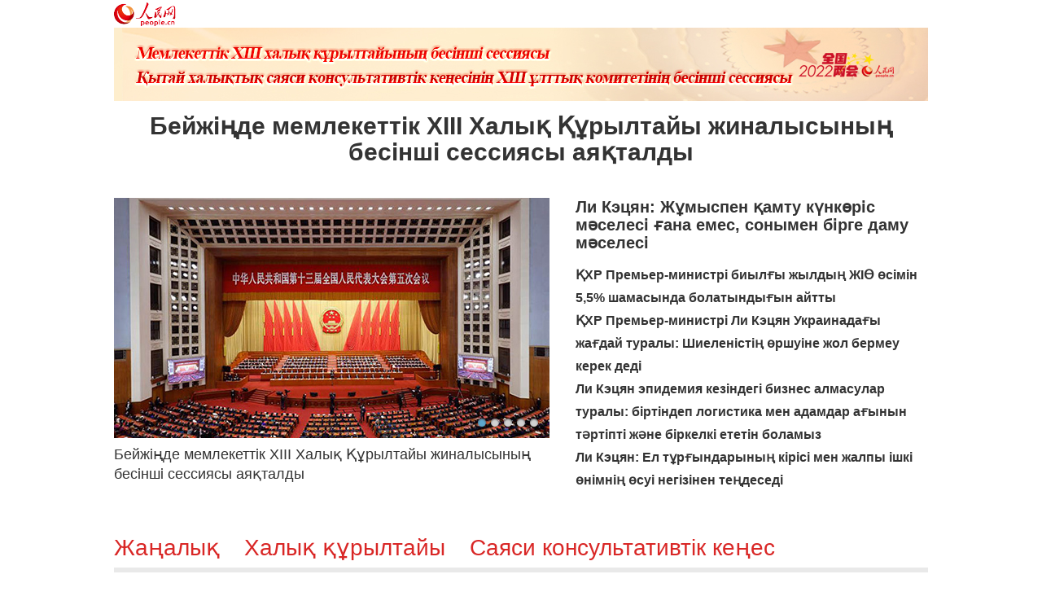

--- FILE ---
content_type: text/html
request_url: http://www.kaz.people.cn/416726/417309/index.html
body_size: 6287
content:
<!DOCTYPE html>
<html>
<head>
<meta http-equiv="content-type" content="text/html;charset=UTF-8"/>
<meta http-equiv="Content-Language" content="utf-8" />
<meta content="all" name="robots" />
<title>Екі сессия--Дербес парақша--People's Daily Online</title>
<meta name="description" content="" />
<meta name="keywords" content="" />
<meta name="filetype" content="1" />
<meta name="publishedtype" content="1" />
<meta name="pagetype" content="2" />
<meta name="catalogs" content="F_417309" />
<link href="/img/FOREIGN/2017/04/212798/page.css" type="text/css" rel="stylesheet" media="all" />
<link href="/img/FOREIGN/2017/04/212798/page_span.css" type="text/css" rel="stylesheet" media="all" />
<!--russian-->
<script src="//tools.people.com.cn/libs/jquery/1.7.1/jquery-1.7.1.min.js" type="text/javascript"></script>
<script src="//tools.people.com.cn/libs/jdt/jquery.jdt.js" type="text/javascript"></script>
<script src="//tools.people.com.cn/libs/jcarousellite/1.0.1/jquery.jcarousellite-1.0.1.min.js" type="text/javascript"></script>
<script src="/img/FOREIGN/2017/04/212798/js/main.js" type="text/javascript"></script>
<!--20240626-->
<script>
$(document).ready(function(){
    if (/iPhone|iPad|Android/i.test(navigator.userAgent)) {
        $('html').addClass('phone');
    }
})
</script>
<style type="text/css">/*题图*/
.top{background: url(/NMediaFile/2022/0303/FOREIGN202203031610385010209822328.jpg) no-repeat top center;height: 90px;}
/*换肤 默认红*/
.p2_1 li{font-size: 28px;margin-right:30px;}
.p2_1 li.active{background:#d92726;padding:0 8px;}
.p2_1 li,.p2_1 li a{color:#10609f;}
.p2_1 li.active,.p2_1 li.active a{color:#fff;}
.p3_1 h1{font-size: 30px;background: #d92726;}
.p2_1 li, .p2_1 li a {color: #d92726;}#box ol {top: 271px;}
/*版权*/
#copyright{background: #cd0003;color:#fff;}
/*右浮动导航*/
.nav_r li{background:#ca0000;}
.nav_r li span{background:#eb0000;color:#fff;}</style>
</head>
<body>
<!--header-->
<div class="header">
    <div class="w1000"><span><a href="//www.people.cn" target="_blank"><img src="/img/MAIN/2014/06/114539/images/nav/logo_rmw.png" alt="人民网首页" title="人民网首页" /></a></span><em></em></div>
</div>
<!--top-->
<div class="top clearfix">
	
    
</div>
<!--editor-->

<!--p1-->
<div class="w1000 p1_1 clearfix">
    <h1><a href='/n3/2022/0311/c416681-9970106.html' target="_blank">Бейжіңде мемлекеттік XIII Халық Құрылтайы жиналысының бесінші сессиясы аяқталды</a></h1>

    
</div>
<div class="w1000 p1_content clearfix">
    <div class="fl">
        <div id="box">
            <ul><li><a href="http://www.kaz.people.cn/n3/2022/0311/c416681-9970106.html" target="_blank"><img src="/NMediaFile/2022/0311/FOREIGN202203111659161876187167408.jpg" width="535" height="295" alt="Бейжіңде мемлекеттік XIII Халық Құрылтайы жиналысының бесінші сессиясы аяқталды&#13;"/></a><span><a href="http://www.kaz.people.cn/n3/2022/0311/c416681-9970106.html" target="_blank">Бейжіңде мемлекеттік XIII Халық Құрылтайы жиналысының бесінші сессиясы аяқталды
</a></span></li>
<li><a href="http://www.kaz.people.cn/n3/2022/0311/c416681-9969777.html" target="_blank"><img src="/NMediaFile/2022/0311/FOREIGN202203111659158457178803932.jpg" width="535" height="295" alt="Қытай Халықтық саяси консультативтік кеңесінің XIII ұлттық комитетінің бесінші сессиясы жабылды&#13;"/></a><span><a href="http://www.kaz.people.cn/n3/2022/0311/c416681-9969777.html" target="_blank">Қытай Халықтық саяси консультативтік кеңесінің XIII ұлттық комитетінің бесінші сессиясы жабылды
</a></span></li>
<li><a href="http://www.kaz.people.cn/n3/2022/0310/c416681-9969296.html" target="_blank"><img src="/NMediaFile/2022/0310/FOREIGN202203101646297653442945257.jpg" width="535" height="295" alt="Дарындылар – бірінші ресурс, инновация – бірінші қозғаушы күш&#13;"/></a><span><a href="http://www.kaz.people.cn/n3/2022/0310/c416681-9969296.html" target="_blank">Дарындылар – бірінші ресурс, инновация – бірінші қозғаушы күш
</a></span></li>
<li><a href="http://www.kaz.people.cn/n3/2022/0309/c416681-9968728.html" target="_blank"><img src="/NMediaFile/2022/0309/FOREIGN202203091709588546560575887.jpg" width="535" height="295" alt="Си Цзиньпин: Қытай өз күшіне сүйеніп, өзін-өзі қамтамасыз етуі керек!&#13;"/></a><span><a href="http://www.kaz.people.cn/n3/2022/0309/c416681-9968728.html" target="_blank">Си Цзиньпин: Қытай өз күшіне сүйеніп, өзін-өзі қамтамасыз етуі керек!
</a></span></li>
<li><a href="http://www.kaz.people.cn/n3/2022/0309/c416688-9968857.html" target="_blank"><img src="/NMediaFile/2022/0309/FOREIGN202203091710090494426758204.jpg" width="535" height="295" alt="Шың басындағы ауыл өзгерісінің көріністері&#13;"/></a><span><a href="http://www.kaz.people.cn/n3/2022/0309/c416688-9968857.html" target="_blank">Шың басындағы ауыл өзгерісінің көріністері
</a></span></li>
</ul>
        </div>
    </div>
    <div class="fr">
        <h2><a href='/n3/2022/0311/c416681-9970040.html' target="_blank">Ли Кэцян: Жұмыспен қамту күнкөріс мәселесі ғана емес, сонымен бірге даму мәселесі</a></p>

        <ul class="list1 clearfix"><li><a href='/n3/2022/0311/c416681-9969951.html' target="_blank">ҚХР Премьер-министрі биылғы жылдың ЖІӨ өсімін 5,5% шамасында болатындығын айтты</a></li>
<li><a href='/n3/2022/0311/c416681-9969973.html' target="_blank">ҚХР Премьер-министрі Ли Кэцян Украинадағы жағдай туралы: Шиеленістің өршуіне жол бермеу керек деді</a></li>
<li><a href='/n3/2022/0311/c416681-9970004.html' target="_blank">Ли Кэцян эпидемия кезіндегі бизнес алмасулар туралы: біртіндеп логистика мен адамдар ағынын тәртіпті және біркелкі ететін боламыз</a></li>
<li><a href='/n3/2022/0311/c416681-9970036.html' target="_blank">Ли Кэцян: Ел тұрғындарының кірісі мен жалпы ішкі өнімнің өсуі негізінен теңдеседі</a></li>
</ul>
    </div>
</div>



<!--p2-->
<div class="w1000 p2_content clearfix">
    <ul class="p2_1"><li><a href="http://www.kaz.people.cn/416726/417309/417317/index.html" target="_blank">Жаңалық</a></li>
<li><a href="	
http://www.kaz.people.cn/416726/417309/417310/index.html" target="_blank">Халық құрылтайы</a></li>
<li><a href="	
http://www.kaz.people.cn/416726/417309/417311/index.html" target="_blank">Саяси консультативтік  кеңес</a></li>
</ul>
    <div class="p2con" style="display:block;"><div class="p2_2 clearfix">
            <a href="/n3/2022/0309/c416688-9968817.html" target="_blank"><img src="/NMediaFile/2022/0309/FOREIGN202203091553000243428234566.jpeg" width="248" height="160"/></a>
            <h3><a href='/n3/2022/0309/c416688-9968817.html' >Жолбарыстар ауылға, пілдер солтүстікке келіп, Қытайдың жабайы жануарлары неліктен қыдырмашы болып кетті?</a></h3>
            <p>9 наурыз, онлайн «Халық Газеті» -- Өткен жылы желі қолданушыларының назарын жолбарыстан басқа, түрлі жабайы жануарлар да өздеріне аударды. Оның ішінде оңтүстіктен солтүстікке «саяхаттаған» Юньнань пілдері, егіндікке дейін келген жабайы шошқалар, саны көбейген тибет бөкендері және Бейжің жабайы хайуанаттар бағындағы «адамдар төбелесін сахналаған» жануарлар бар.…</p>
        </div>
<div class="p2_2 clearfix">
            <a href="/n3/2022/0308/c416681-9968263.html" target="_blank"><img src="/NMediaFile/2022/0308/FOREIGN202203081554000306298531115.jpg" width="248" height="160"/></a>
            <h3><a href='/n3/2022/0308/c416681-9968263.html' >Си Цзиньпин: Әскерді заң бойынша басқару стратегиясын жүзеге асыруға және ұлттық қорғаныс пен әскери құрылыстағы заңдылық деңгейін арттыруға баса назар аударайық</a></h3>
            <p>8 наурыз, онлайн «Халық Газеті» -- 7 наурыз күні, түстен кейін ҚКП орталық комитетінің бас хатшысы, мемлекет Төрағасы және орталық әскери комитеттің Төрағасы Си Цзиньпин мемлекеттік XIII Халық Құрылтайының бесінші сессиясындағы Халық азаттық әскері мен қарулы полиция делегациясының жалпы отырысына қатысқан кезде, әскерді заң бойынша басқару ҚКП орталық комитетінің әскерді құру мен басқаруының негізгі жолы болып табылатынын, бұл партияның жаңа дәуірде әскерді күшейту мақсатын жүзеге асырудың бір-тұтас талабы екенін атап көрсетті. Әскерді заңмен басқару стратегиясын жүзеге асырып, ел қорғанысы мен әскери құрылыстағы заңдылық деңгейін жоғарылатып, әскерді нығайту ісін ілгерілетуге берік құқықтық кепілдік беру қажеттігін баса айтты.…</p>
        </div>
<div class="p2_2 clearfix">
            <a href="/n3/2022/0308/c416681-9968251.html" target="_blank"><img src="/NMediaFile/2022/0308/FOREIGN202203081546000176337542912.jpg" width="248" height="160"/></a>
            <h3><a href='/n3/2022/0308/c416681-9968251.html' >Ван И: Қытай мен Орталық Азияның бес елі арасындағы қарым-қатынас орда бұзар отызға келді</a></h3>
            <p>8 наурыз, онлайн «Халық Газеті» -- 7 наурыз түстен кейін Мемлекеттік XIII халық құрылтайының бесінші сессиясының тиісті баспасөз мәслихатында, Мемлекеттік кеңес мүшесі және Сыртқы істер министрі Ван И «Қытайдың сыртқы саясаты мен сыртқы қатынастарына» қатысты мәселелер бойынша қытайлық және шетелдік журналистердің сұрақтарына жауап берді.

	Ван И биыл Қытайдың Орталық Азиямен қарым-қатынасы айтарлықтай және қуанышты оқиғаларға толы болғанын айтты.…</p>
        </div>
<div class="p2_2 clearfix">
            <a href="/n3/2022/0308/c416688-9968246.html" target="_blank"><img src="/NMediaFile/2022/0308/FOREIGN202203081539000481266100954.jpg" width="248" height="160"/></a>
            <h3><a href='/n3/2022/0308/c416688-9968246.html' >Биыл «Әйелдердің құқықтары мен мүдделерін қорғау туралы» заң қайта қаралады</a></h3>
            <p>8 наурыз, онлайн «Халық Газеті» -- 8 наурыз күні таңғы сағат 9-да мемлекеттік XIII Халық Құрылтайының бесінші сессиясы халық құрылтайы сарайында екінші жалпы отырысын өткізді.

	Мемлекеттік XIII Халық Құрылтайы тұрақты комитетінің жұмыс есебінде жыл сайынғы заң шығару жоспарына сәйкес, биылғы жылы әйелдердің құқықтары мен мүдделерін қорғау заңы қайта қаралады.…</p>
        </div>
<div class="p2_2 clearfix">
            <a href="/n3/2022/0307/c416681-9967651.html" target="_blank"><img src="/NMediaFile/2022/0307/FOREIGN202203071801000288745453727.jpg" width="248" height="160"/></a>
            <h3><a href='/n3/2022/0307/c416681-9967651.html' >Ван И Қытай-АҚШ қарым-қатынасы туралы: «Үш нүктелі ережені» «үш принциппен» ауыстыру керек</a></h3>
            <p>7 наурыз, онлайн «Халық Газеті» -- 7 наурыз түстен кейін Мемлекеттік XIII халық құрылтайының бесінші сессиясының тиісті баспасөз мәслихатында, Мемлекеттік кеңес мүшесі және Сыртқы істер министрі Ван И  «Қытайдың сыртқы саясаты мен сыртқы қатынастарына» қатысты мәселелер бойынша қытайлық және шетелдік журналистердің сұрақтарына жауап берді. Ван и өткен жылдан бері Төраға Си Цзиньпин мен Президент Байден бейне кездесу өткізіп, екі рет телефон арқылы сөйлесіп, екі тарап түрлі деңгейдегі диалогтар мен алмасулар жүргізгенін айтты.…</p>
        </div>
<div class="p2_2 clearfix">
            <a href="/n3/2022/0307/c416681-9967648.html" target="_blank"><img src="/NMediaFile/2022/0307/FOREIGN202203071754000353096078017.jpg" width="248" height="160"/></a>
            <h3><a href='/n3/2022/0307/c416681-9967648.html' >Ван И: Әр ел үшін бөліну емес, бірлік, қарсыласу емес диалог қажет</a></h3>
            <p>7 наурыз, онлайн «Халық Газеті» -- 7 наурыз түстен кейін Мемлекеттік XIII халық құрылтайының бесінші сессиясының тиісті баспасөз мәслихатында, Мемлекеттік кеңес мүшесі және Сыртқы істер министрі Ван И «Қытайдың сыртқы саясаты мен сыртқы қатынастарына» қатысты мәселелер бойынша қытайлық және шетелдік журналистердің сұрақтарына жауап бергенде былай деді: «Биылғы жыл - әлем үшін тағы бір тәуекелге толы жыл. Осы маңызды сәтте елдерге бөліну емес, бірлік, қарсыласу емес диалог қажет.…</p>
        </div>

</div>
    <div class="p2con" style="display:none;"><div class="p2_2 clearfix">
            <a href="/n3/2022/0311/c416681-9970106.html" target=_blank><img src="/NMediaFile/2022/0311/FOREIGN202203111642000244431795795.jpg" width="248" height="160"/></a>
            <h3><a href='/n3/2022/0311/c416681-9970106.html' >Бейжіңде мемлекеттік XIII Халық Құрылтайы жиналысының бесінші сессиясы аяқталды</a></h3>
            <p>11 наурыз, онлайн «Халық Газеті» -- Мемлекеттік XIII Халық Құрылтайы жиналысының бесінші сессиясы 11-і наурыз күні таңертең Бейжіңдегі халық құрылтайы сарайында жабылды. Сессия үкімет жұмысының есебін және мемлекеттік XIII Халық Құрылтайы жиналысы тұрақты комитетінің жұмыс есебін бекітті.…</p>
        </div>
<div class="p2_2 clearfix">
            <a href="/n3/2022/0311/c416681-9970040.html" target=_blank><img src="/NMediaFile/2022/0311/FOREIGN202203111558000421840970279.jpg" width="248" height="160"/></a>
            <h3><a href='/n3/2022/0311/c416681-9970040.html' >Ли Кэцян: Жұмыспен қамту күнкөріс мәселесі ғана емес, сонымен бірге даму мәселесі</a></h3>
            <p>11 наурыз, онлайн «Халық Газеті» -- 11 наурыз күні таңертең Мемлекеттік XIII Халық Құрылтайы жиналысының бесінші сессиясы жабылғаннан кейін, Премьер-министр Ли Кэцян баспасөз мәслихатына қатысып, қытайлық және шетелдік журналистердің сұрақтарына жауап берді.

	Премьер-министр баспасөз мәслихатында: «Жұмыспен қамту күнкөріс мәселесі ғана емес, сонымен бірге даму мәселесі.…</p>
        </div>
<div class="p2_2 clearfix">
            <a href="/n3/2022/0311/c416681-9970036.html" target=_blank><img src="/NMediaFile/2022/0311/FOREIGN202203111553000419322848492.jpg" width="248" height="160"/></a>
            <h3><a href='/n3/2022/0311/c416681-9970036.html' >Ли Кэцян: Ел тұрғындарының кірісі мен жалпы ішкі өнімнің өсуі негізінен теңдеседі</a></h3>
            <p>11 наурыз, онлайн «Халық Газеті» -- 11 наурыз күні таңертең Мемлекеттік XIII Халық Құрылтайы жиналысының бесінші сессиясы жабылғаннан кейін, Премьер-министр Ли Кэцян баспасөз мәслихатына қатысып, қытайлық және шетелдік журналистердің сұрақтарына жауап берді.

	Премьер-министр Ли Кэцян соңғы жылдары Қытай тұрғындарының кірісі мен жалпы ішкі өнімінің өсуі негізінен үндесті деп мәлімдеді.…</p>
        </div>
<div class="p2_2 clearfix">
            <a href="/n3/2022/0311/c416681-9970010.html" target=_blank><img src="/NMediaFile/2022/0311/FOREIGN202203111536000261831422822.jpg" width="248" height="160"/></a>
            <h3><a href='/n3/2022/0311/c416681-9970010.html' >Ли Кэцян Қытай-АҚШ қарым-қатынасы туралы: Ынтымақтастық негізгі бағыт болуы керек</a></h3>
            <p>11 наурыз, онлайн «Халық Газеті» -- 11 наурыз күні таңертең Мемлекеттік XIII Халық Құрылтайы жиналысының бесінші сессиясы жабылғаннан кейін Премьер-министр Ли Кэцян баспасөз мәслихатына қатысып, қытайлық және шетелдік журналистердің сұрақтарына жауап берді.

	Премьер-министр Ли Кэцян Қытай-АҚШ қарым-қатынасы туралы айтып, 50 жыл бұрын Қытай мен АҚШ екеуара салқындықты ыдыратқанын еске салды.…</p>
        </div>

</div>
    <div class="p2con" style="display:none;"><div class="p2_2 clearfix">
            <a href="/n3/2022/0311/c416681-9969777.html" target="_blank"><img src="/NMediaFile/2022/0311/FOREIGN202203111036000462166281889.jpg" width="248" height="160"/></a>
            <h3><a href='/n3/2022/0311/c416681-9969777.html' target="_blank">Қытай Халықтық саяси консультативтік кеңесінің XIII ұлттық комитетінің бесінші сессиясы жабылды</a></h3>
            <p>11 наурыз, онлайн «Халық Газеті» -- Қытай Халықтық саяси консультативтік кеңесінің XIII ұлттық комитетінің бесінші сессиясы 10-ы наурыз таңертең халық құрылтайы сарайында әртүрлі күн тәртібін сәтті аяқтап, жабылды.…</p>
        </div>
<div class="p2_2 clearfix">
            <a href="/n3/2022/0310/c416697-9969283.html" target="_blank"><img src="/NMediaFile/2022/0310/FOREIGN202203101435000547585865423.jpg" width="248" height="160"/></a>
            <h3><a href='/n3/2022/0310/c416697-9969283.html' target="_blank">Айды барлау жобасының төртінші кезеңі  үш тапсырманы орындайды</a></h3>
            <p>3 наурыз, онлайн «Халық Газеті» -- Соңғы жылдары Қытай «Қуатты әуе-ғарыштық ел» құру қарқынын арттырып, тамаша жетістіктерге қол жеткізді. Алға қарасақ, Қытайдың Айды зерттеуге қатысты қандай жоспарлары бар?

	Қытай Халықтық саяси консультативтік кеңесі ұлттық комитетінің тұрақты комитет мүшесі, айды зерттеу жобасының бас конструкторы және Қытай инженерлік академиясының академигі У Вэйрэнь жақында Айды зерттеу жобасының төртінші кезеңі ресми түрде жүзеге асырылды деп мәлімдеді.…</p>
        </div>
<div class="p2_2 clearfix">
            <a href="/n3/2022/0309/c416688-9968857.html" target="_blank"><img src="/NMediaFile/2022/0309/FOREIGN202203091623000065044292071.jpg" width="248" height="160"/></a>
            <h3><a href='/n3/2022/0309/c416688-9968857.html' target="_blank">Шың басындағы ауыл өзгерісінің көріністері</a></h3>
            <p>9 наурыз, онлайн «Халық Газеті» -- 6 наурызда ҚХР Төрағасы Си Цзиньпин Қытай Халықтық саяси консультативтік кеңесі XIII Ұлттық комитетінің бесінші сессиясына қатысқан ауыл шаруашылығы, әлеуметтік жеңілдік және әлеуметтік қамсыздандыру салаларының өкілдеріне амандаса барып, ортақ топ отырысына қатысып, өкілдердің пікірлері мен ұсыныстарын тыңдады. Отырыста Сычуандық өкіл Еши Дава Бас хатшы Си Цзиньпинге Сычуаньдағы «Шың басындағы ауыл» атанған Атульер ауылының екі фотосуретін көрсетті, бірі бұрын ауылда қолданылған ротан баспалдақтары, екіншісі 2017 жылы салынған болат баспалдақ.…</p>
        </div>
<div class="p2_2 clearfix">
            <a href="/n3/2022/0309/c416688-9968817.html" target="_blank"><img src="/NMediaFile/2022/0309/FOREIGN202203091553000243428234566.jpeg" width="248" height="160"/></a>
            <h3><a href='/n3/2022/0309/c416688-9968817.html' target="_blank">Жолбарыстар ауылға, пілдер солтүстікке келіп, Қытайдың жабайы жануарлары неліктен қыдырмашы болып кетті?</a></h3>
            <p>9 наурыз, онлайн «Халық Газеті» -- Өткен жылы желі қолданушыларының назарын жолбарыстан басқа, түрлі жабайы жануарлар да өздеріне аударды. Оның ішінде оңтүстіктен солтүстікке «саяхаттаған» Юньнань пілдері, егіндікке дейін келген жабайы шошқалар, саны көбейген тибет бөкендері және Бейжің жабайы хайуанаттар бағындағы «адамдар төбелесін сахналаған» жануарлар бар.…</p>
        </div>

</div>
    <div class="p2con" style="display:none;"><div class="p2_2 clearfix">
            <a href="/n3/2025/1027/c416681-20382318.html" target=_blank><img src="/NMediaFile/2025/1027/FOREIGN17615500351590MF09TSS9A.jpg" width="248" height="160"/></a>
            <h3><a href='/n3/2025/1027/c416681-20382318.html' >Си Цзиньпин АТЭС көшбасшыларының 32-ші бейресми кездесуіне қатысу үшін және мемлекеттік сапарда болу үшін Корея Республикасыа барады</a></h3>
            <p>27 қазан, онлайн «Халық Газеті» -- ҚХР Төрағасы Си Цзиньпин 30 қазан мен 1 қараша аралығында Корея Республикасының Кенчжу қаласына барып, Азия-Тынық мұхиты экономикалық ынтымақтастығы (АТЭС) көшбасшыларының 32-ші бейресми кездесуіне қатысады және Корея Республикасына мемлекеттік сапармен барады.…</p>
        </div>

</div>
    <div class="p2con" style="display:none;"><div class="p2_2 clearfix">
            <a href="/n3/2025/1027/c416681-20382318.html" target=_blank><img src="/NMediaFile/2025/1027/FOREIGN17615500351590MF09TSS9A.jpg" width="248" height="160"/></a>
            <h3><a href='/n3/2025/1027/c416681-20382318.html' >Си Цзиньпин АТЭС көшбасшыларының 32-ші бейресми кездесуіне қатысу үшін және мемлекеттік сапарда болу үшін Корея Республикасыа барады</a></h3>
            <p>27 қазан, онлайн «Халық Газеті» -- ҚХР Төрағасы Си Цзиньпин 30 қазан мен 1 қараша аралығында Корея Республикасының Кенчжу қаласына барып, Азия-Тынық мұхиты экономикалық ынтымақтастығы (АТЭС) көшбасшыларының 32-ші бейресми кездесуіне қатысады және Корея Республикасына мемлекеттік сапармен барады.…</p>
        </div>

</div>
    <div class="p2con" style="display:none;"><div class="p2_2 clearfix">
            
            <h3><a href='/n3/2025/1027/c416681-20382318.html' >Си Цзиньпин АТЭС көшбасшыларының 32-ші бейресми кездесуіне қатысу үшін және мемлекеттік сапарда болу үшін Корея Республикасыа барады</a></h3>
            <p>27 қазан, онлайн «Халық Газеті» -- ҚХР Төрағасы Си Цзиньпин 30 қазан мен 1 қараша аралығында Корея Республикасының Кенчжу қаласына барып, Азия-Тынық мұхиты экономикалық ынтымақтастығы (АТЭС) көшбасшыларының 32-ші бейресми кездесуіне қатысады және Корея Республикасына мемлекеттік сапармен барады.</p>
        </div>

</div>
</div>
<!--p3-->

<div class="w1000 p3_content clearfix" style="display:block;">
    
    
    
    
    
    
</div>
<!--p4-->





<!--p6-->





<!--p5-->
<div class="w1000 p3_1 clearfix"><h1 class="white"><a href="" target="_blank">Фото</a></h1></div>
<div class="p5_content jCarouselLite1 clearfix">
    <ul class="clearfix" id="pic11"><li><a href="http://www.kaz.people.cn/n3/2022/0308/c416681-9968263.html" target="_blank"><img src="/NMediaFile/2022/0308/FOREIGN202203081738304292796249883.jpg" width="1000" height="600"/></a>Си Цзиньпин: Әскерді заң бойынша басқару стратегиясын жүзеге асыруға және ұлттық қорғаныс пен әскери құрылыстағы заңдылық деңгейін арттыруға баса назар аударайық
<i><em class="thisp"></em>/<em class="allp"></em></i>
        </li>
<li><a href="http://www.kaz.people.cn/n3/2022/0302/c416681-9964766.html" target="_blank"><img src="/NMediaFile/2022/0303/FOREIGN202203031530543999066013232.jpg" width="1000" height="600"/></a>Си Цзиньпин: жаңа дәуірде және жаңа сапарда өкінішсіз талпыныс іздерін қалдыру керек
<i><em class="thisp"></em>/<em class="allp"></em></i>
        </li>
<li><a href="http://www.kaz.people.cn/n3/2022/0305/c416681-9966745.html" target="_blank"><img src="/NMediaFile/2022/0308/FOREIGN202203081743050481028462260.jpg" width="1000" height="600"/></a>Үкімет жұмыс есебі  баяндамасының қысқаша мазмұны
<i><em class="thisp"></em>/<em class="allp"></em></i>
        </li>
<li><a href="http://www.kaz.people.cn/n3/2022/0304/c416681-9966185.html" target="_blank"><img src="/NMediaFile/2022/0304/FOREIGN202203041810470973502208487.jpg" width="1000" height="600"/></a>Қытай Халықтық саяси консультативтік кеңесі XIII ұлттық комитетінің бесінші сессиясы ашылды
<i><em class="thisp"></em>/<em class="allp"></em></i>
        </li>
<li><a href="http://www.kaz.people.cn/n3/2022/0308/c416681-9968251.html" target="_blank"><img src="/NMediaFile/2022/0308/FOREIGN202203081738306729490268102.jpg" width="1000" height="600"/></a>Ван И: Қытай мен Орталық Азияның бес елі арасындағы қарым-қатынас орда бұзар отызға келді
<i><em class="thisp"></em>/<em class="allp"></em></i>
        </li>
<li><a href="http://www.kaz.people.cn/n3/2022/0304/c416681-9966187.html" target="_blank"><img src="/NMediaFile/2022/0304/FOREIGN202203041810480654066201675.jpg" width="1000" height="600"/></a>Қытайдың бұл арнайы заңы «Қарсы» сөзін ерекшелеп көрсетеді
<i><em class="thisp"></em>/<em class="allp"></em></i>
        </li>
</ul>
    <div class="p6_bt">
        <div class="prev1 b_left1" ><img src="/img/FOREIGN/2017/04/212798/images/l_bt1.png" alt="prev" /></div>
        <div class="next1 b_right1" ><img src="/img/FOREIGN/2017/04/212798/images/r_bt1.png" alt="next" /></div>
    </div>
</div>
<!--right nav-->

<!--copyright-->
<div id="copyright"></div>
<!--wx share-->

<!--20240626-->
<style>
.phone body {
    width: 1080px !important;
}
</style>
<script src="//tools.people.com.cn/css/2010tianrun/webdig_test.js" language="javascript" type="text/javascript" async></script>
</body>
</html>

--- FILE ---
content_type: text/css
request_url: http://www.kaz.people.cn/img/FOREIGN/2017/04/212798/page.css
body_size: 2343
content:
@charset "utf-8";
body{padding:0;margin:0;font:normal 12px/180% Georgia;color:#333;text-align:center;background:#fff;}
h1,h2,h3,h4,h5,h6,hr,p,blockquote,dl,dt,dd,ul,ol,li,pre,form,button,input,textarea,th,td{margin:0;padding:0;}
div{margin:0 auto;text-align:left;font:normal 12px/180% Georgia;}
a:link,a:visited{color:#333;text-decoration:none;}
a:hover{color:#c00;text-decoration:underline;}
img{border:none;}
ol,ul,li{list-style:none;} 
em{font-style:normal;}
/*clear*/
.clearfix:before,.clearfix:after{content:"";display:table;}
.clearfix:after{clear:both;overflow:hidden;}
.clearfix{zoom:1;}
/*other*/
.fl{float:left;}
.fr{float:right;}
.w1000{width:1000px;}
.list_14 li{ background:url(images/dot.gif) no-repeat 0 12px; padding-left:12px;font-size:14px;line-height: 180%;}
.white,.white a:link,.white a:visited,.white a:hover{color:#fff;}
/*header*/
.header{height:34px;}
.header span{float:left;}
.header span img{margin-top: 2px;}
.header em{float:right;line-height:34px;}
.header em a{margin:0 6px;}
.header em,.header em a:link,.header em a:visited,.header em a:hover{color:#666;}
/*top*/
.share1{width:880px;padding-right: 120px;}
.bdsharebuttonbox{width:252px;margin-right:0;margin-top:370px;}
.multilingual{position: relative;}
.multilingual ul{position:absolute;top:49px;right:0px;height: 25px;}
.multilingual ul li{float:left;cursor:pointer;}
.multilingual ul li a{display: inline-block;}
.multilingual ul li.en1{width:60px;}
.multilingual ul li.en2{width:54px;}
.multilingual ul li.en3{width:66px;}
.multilingual ul li.en4{width:62px;}
.multilingual ul li.en5{width:99px;}
.multilingual ul li.en6{width:50px;}
.multilingual ul li.en7{width:50px;}
.multilingual ul li.en8{width:62px;}
.multilingual ul li.en9{width:68px;}
/*p1*/
.p1bg{background: url(images/p1bg.gif) repeat-x top center;}
.p1_1 h1{text-align:center;padding:15px 0 10px 0;font-size:30px;font-weight:bold;line-height: 32px;}
.p1_1 p{text-align: center;}
.p1_1 p,.p1_1 p a{color:#666;}
.p1_content{margin-top: 30px;}
.p1_content .fl{width:535px;}
.p1_content .fr{width:433px;}
#box{width:535px;position:relative;height:325px;}
#box ul li{display:none;position:absolute;line-height:160%;}
#box ul li img,#box ul li b{display:block;}
#box ul li b{font-size:14px;padding-bottom:5px;}
#box ul li span{top:295px;left:0;display:inline-block;text-align:left;height:30px; display:block;line-height:160%;font-size:18px;}
#box ol{position:absolute;top:317px;right:0;}
#box ol li.active{background:url(images/ball3.jpg) no-repeat;display:block;}
#box ol li{background:url(images/ball4.jpg) no-repeat;float:left;text-align:center;height:10px;width:10px;cursor:pointer;padding:0 5px;text-indent:-9999px;}
.p1_content .fr h2{font-size: 20px;line-height: 22px;}
.p1_content .fr p{font-size: 14px;line-height: 140%;margin-top: 8px;}
.list1{margin-top: 15px;}
.list1 li{font-size: 16px;line-height: 180%;}
/*p2*/
.p2_content{margin-top: 45px;}
.p2_1{height: 54px;line-height: 48px;background: url(images/p2_1.gif) repeat-x;}
.p2_1 li{font-size: 28px;float:left;margin-right:20px;}
.p2_1 li,.p2_1 li a{color:#10609f;}
.p2_1 li.active{background:#d92726;padding:0 12px;}
.p2_1 li.active,.p2_1 li.active a{color:#fff;}
.p2_2{padding:25px 0;border-bottom: 1px solid #e9e9e9;}
.p2_2 img{float:left;margin-right: 30px;}
.p2_2 h3{font-size: 20px;line-height: 22px;}
.p2_2 p{font-size: 14px;line-height: 180%;margin-top: 15px;}
/*p3*/
.p3_1 h1{font-size: 30px;background: #d92726;height: 61px;line-height: 61px;padding-left: 20px}
.p3_content{padding-bottom: 20px;margin-top: 10px;}
.p3_content .fl{width:670px; }
.p3_content .fr{width:330px;}
.p3_content .fr p{ display:block;width:175px;margin-top:10px;line-height:24px;}
.p3_a{ float:left;width:284px;border-right:1px solid #f0f0f0;border-bottom:1px solid #f0f0f0;height:225px;padding:10px 24px 20px 24px;}
.p3_content h3{font-size:24px;font-weight: normal;margin-bottom: 15px;}
.p3_b{width:292px;padding:20px 20px;border-right: none;}
/*p4*/
.p4_content{margin:20px auto;}
.p4_content li{ float:left;margin:13px 13px 0 13px;width: 305px;font-size: 14px;display: inline;}
.p4_content li img{display: block;margin-bottom: 5px;}
/*p5*/
.jCarouselLite1{margin-top:15px;}
.jCarouselLite1 li{width:1000px;height:725px; background:#fff;}
.jCarouselLite1 li{ position:relative;font-size: 22px;}
.jCarouselLite1 li img {margin-bottom: 10px}
.jCarouselLite1 li b{font-size:24px; display:block;font-weight:normal;padding:10px 20px;margin-top:10px;}
.jCarouselLite1 li i{color:#999999;display:block;padding:5px 0;font-size:30px; position:absolute;right:5px;bottom:25px; font-family:Arial, Helvetica, sans-serif;font-weight:bold;}
.jCarouselLite1 li i em{font-size:48px;color:#f58c03;}
.jCarouselLite1 li p{color:#999999;display:block;padding:10px 20px;width:690px;}
.jCarouselLite1 li i em.allp{color:#c8c0ba;}
.jCarouselLite1 li i em.thisp{color:#2e96e0;}
.p6_bt .b_left1{ position:absolute; left:0px;top:35%; z-index:100;cursor: pointer;}
.p6_bt .b_right1{ position:absolute; right:0px;top:35%; z-index:100;cursor: pointer;}
/*right_nav*/
.r_list{width:150px; position:fixed;right:0px;bottom:100px;}
.er{width:120px; text-align:center; float:left;}
.nav_r{margin-left:30px;width:200px;clear:both; overflow:hidden;padding-top:10px;}
.nav_r li{width:60px; background:#ca0000; text-align:center;padding:10px 0; position:relative}
.nav_r li span{ display:none;width:120px;height:50px; text-align:center;position:absolute;left:0;top:0;background:#eb0000;color:#fff;font-size: 18px;line-height: 50px;font-weight: bold;}
.nav_r li a:hover span{ display:block;}
.nav_r li.n1 span{width:260px;text-align: left;padding-left: 10px;}
/*d2*/
.d2tu_1{margin-top:20px;}
.d2tu_1 h1{height: 64px;border-bottom: 1px dashed #e6e6e6;line-height: 64px;font-size: 24px;color:#102646;}
.d2tu_content{width:1040px;overflow: hidden;}
.d2tu_content li{float:left;width:234px;margin:40px 12px 0 12px;display: inline;line-height: 140%;font-size: 14px;height: 240px;overflow:hidden;}
.d2tu_content li img{display: block;margin-bottom: 5px;}
.pages{width:580px;margin-top: 40px;text-align:center;}
.pages a{display: inline-block;padding:0 20px;height:45px;line-height: 45px;font-size: 16px;text-align: center;font-weight: bold;color: #337ab7;text-decoration:none;font-family: Arial;}
.pages a.common_current_page{background: #c42323;color:#fff;}
.pages span a{width:54px;height: 49px;border:none;}
.pages span.prev a{background: url(images/d2j/prev.gif) no-repeat;line-height: 49px;}
.pages span.next a{background: url(images/d2j/next.gif) no-repeat;line-height: 49px;}
.d2nav{margin-top: 20px;font-size: 16px;}
.d2nav a{margin:0 8px;}
.d2nav,.d2nav a{color:#102646;}
.txt_content h1{font-size: 24px;line-height: 26px;color:#024576;text-align: center;margin-top:90px;}
.txt_1{font-size: 14px;margin-top: 10px;text-align:center;}
.txt_pic{text-align: center;margin-top: 40px;font-size: 14px;color:#999;}
.txt_content p{font-size: 16px;line-height: 160%;margin-top: 20px;}
.editor{text-align: right;font-size: 14px;margin-top: 20px;}
/*=copyright=*/
#copyright{clear:both;margin:0 auto;padding:50px 0;text-align:center;background: #cd0003;color:#fff;margin-top: 40px;}
#copyright a{color:#fff;}
/*=2017-07-10=*/
.more{text-align:right;font-size:18px;width:100%;font-weight:bold;margin-top:15px;}
/*=2021-07-26=*/
.p2_2 img{width: 248px;height: auto !important;}
/*20220221*/
#box ol {
	top: 275px;
	right: 2%;
}
#box ol li {
	background: none;
	background: #d2d2d2;
	border-radius: 10px;
	box-shadow: 0px 1px 2px #555 inset;
	padding: 0;
	margin: 0 3px;
}
#box ol li.active {
	background: #5da7ce;
}
/*20220602*/
#box {
	height: 350px;
}
/*20220608*/
.P4Con li {
	height: 445px !important;
}

--- FILE ---
content_type: text/css
request_url: http://www.kaz.people.cn/img/FOREIGN/2017/04/212798/page_span.css
body_size: 275
content:
@charset "utf-8";
body{padding:0;margin:0;font:normal 12px/180% Arial,Helvetica,sans-serif;color:#333;text-align:center;background:#fff;}
div{margin:0 auto;text-align:left;font:normal 12px/180% Arial,Helvetica,sans-serif;}
h1,h2,h3{font-family:Arial,Helvetica,sans-serif}

#box ul li img{display:block;margin-bottom:8px;}
#box ul li span{height:30px;line-height:24px;}
#box ol{top:337px;}

#copyright{padding:10px 0;}

--- FILE ---
content_type: application/javascript
request_url: http://www.kaz.people.cn/img/FOREIGN/2017/04/212798/js/main.js
body_size: 497
content:
$(document).ready(function(){
	$("#box").Tab({
		Obutton : true
	});

	$('.p2_1 li').mouseover(function(){
		$('.p2_1 li').attr('class','');
		$('.p2con').css('display','none');
		
		$(this).attr('class','active');
		$('.p2con').eq($(this).index()).css('display','block');
	});

	$(".jCarouselLite1 li").each(function() {
       $(".jCarouselLite1 li").find("i .allp").html($(".jCarouselLite1 li").length);
       $(this).find("i .thisp").html($(this).index()+1);
    });
	$(".jCarouselLite1").jCarouselLite({
	    btnNext: ".next1",
	    btnPrev: ".prev1",
		visible:1,
		auto:5000,
		circular:true
	});

	try{
		if($(window).width()<1000){
			$(".r_list").hide();
			}
	    var num=($(window).width()-980)/2-120;	
		$(".r_list").css({"right":num/2});
	}catch(e){}	

	try{
		if($(window).width()<1000){
			$(".l_wx").hide();
			}
	    var num=($(window).width()-980)/2-120;	
		$(".l_wx").css({"left":num/2});
	}catch(e){}

	$('.p3_content div.p3_a').eq(2).css("border-right","none");
    $('.p3_content div.p3_a').eq(5).css("border-right","none");
	$('.p3_content div.p3_a').eq(3).css("border-bottom","none");
    $('.p3_content div.p3_a').eq(4).css("border-bottom","none");
    $('.p3_content div.p3_a').eq(5).css("border-bottom","none");
});